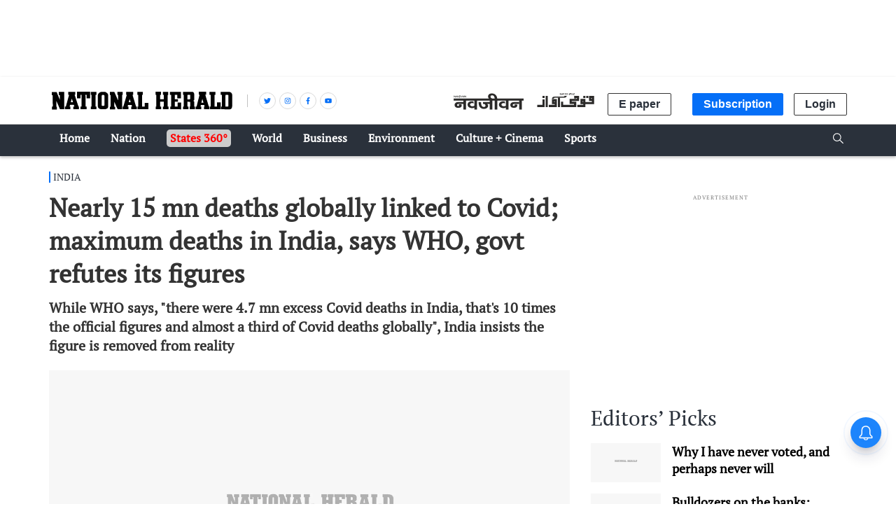

--- FILE ---
content_type: text/html; charset=utf-8
request_url: https://www.google.com/recaptcha/api2/aframe
body_size: 144
content:
<!DOCTYPE HTML><html><head><meta http-equiv="content-type" content="text/html; charset=UTF-8"></head><body><script nonce="YzwQR6hPhYaZmEMx2N8ETQ">/** Anti-fraud and anti-abuse applications only. See google.com/recaptcha */ try{var clients={'sodar':'https://pagead2.googlesyndication.com/pagead/sodar?'};window.addEventListener("message",function(a){try{if(a.source===window.parent){var b=JSON.parse(a.data);var c=clients[b['id']];if(c){var d=document.createElement('img');d.src=c+b['params']+'&rc='+(localStorage.getItem("rc::a")?sessionStorage.getItem("rc::b"):"");window.document.body.appendChild(d);sessionStorage.setItem("rc::e",parseInt(sessionStorage.getItem("rc::e")||0)+1);localStorage.setItem("rc::h",'1769232027208');}}}catch(b){}});window.parent.postMessage("_grecaptcha_ready", "*");}catch(b){}</script></body></html>